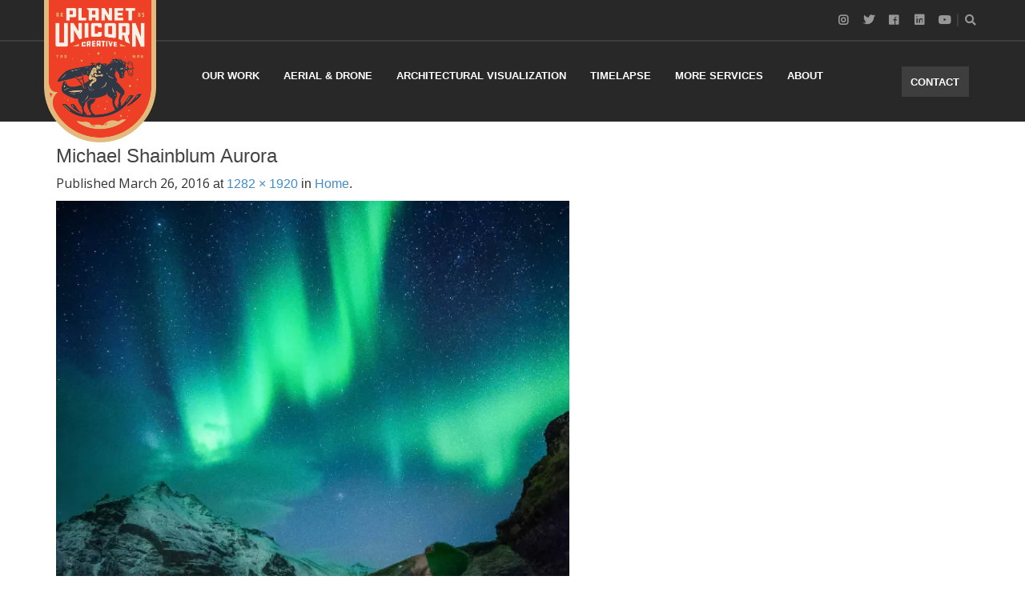

--- FILE ---
content_type: text/html; charset=UTF-8
request_url: https://pegacreative.com/home/michael-shainblum-aurora/
body_size: 15359
content:
<!DOCTYPE html>
<!--[if IE 7]>
<html class="ie ie7" lang="en-US">
<![endif]-->
<!--[if IE 8]>
<html class="ie ie8" lang="en-US">
<![endif]-->
<!--[if !(IE 7) | !(IE 8)  ]><!-->
<html lang="en-US">
<!--<![endif]-->
<head>
<meta charset="UTF-8" />
<meta name="viewport" content="width=device-width, minimum-scale=1.0, initial-scale=1.0">
<title>Michael Shainblum Aurora - Planet Unicorn Creative Studio</title><link rel="preload" as="style" href="https://fonts.googleapis.com/css?family=Lato%3A100%2C100i%2C200%2C200i%2C300%2C300i%2C400%2C400i%2C500%2C500i%2C600%2C600i%2C700%2C700i%2C800%2C800i%2C900%2C900i%7COpen%20Sans%3A100%2C100i%2C200%2C200i%2C300%2C300i%2C400%2C400i%2C500%2C500i%2C600%2C600i%2C700%2C700i%2C800%2C800i%2C900%2C900i%7CIndie%20Flower%3A100%2C100i%2C200%2C200i%2C300%2C300i%2C400%2C400i%2C500%2C500i%2C600%2C600i%2C700%2C700i%2C800%2C800i%2C900%2C900i%7COswald%3A100%2C100i%2C200%2C200i%2C300%2C300i%2C400%2C400i%2C500%2C500i%2C600%2C600i%2C700%2C700i%2C800%2C800i%2C900%2C900i%7COpen%20Sans%3A400%2C400i%2C600%2C600i%2C700%2C700i%7COpen%20Sans%7COswald%3A300&#038;subset=cyrillic%2Ccyrillic-ext%2Clatin-ext&#038;display=swap" /><link rel="stylesheet" href="https://fonts.googleapis.com/css?family=Lato%3A100%2C100i%2C200%2C200i%2C300%2C300i%2C400%2C400i%2C500%2C500i%2C600%2C600i%2C700%2C700i%2C800%2C800i%2C900%2C900i%7COpen%20Sans%3A100%2C100i%2C200%2C200i%2C300%2C300i%2C400%2C400i%2C500%2C500i%2C600%2C600i%2C700%2C700i%2C800%2C800i%2C900%2C900i%7CIndie%20Flower%3A100%2C100i%2C200%2C200i%2C300%2C300i%2C400%2C400i%2C500%2C500i%2C600%2C600i%2C700%2C700i%2C800%2C800i%2C900%2C900i%7COswald%3A100%2C100i%2C200%2C200i%2C300%2C300i%2C400%2C400i%2C500%2C500i%2C600%2C600i%2C700%2C700i%2C800%2C800i%2C900%2C900i%7COpen%20Sans%3A400%2C400i%2C600%2C600i%2C700%2C700i%7COpen%20Sans%7COswald%3A300&#038;subset=cyrillic%2Ccyrillic-ext%2Clatin-ext&#038;display=swap" media="print" onload="this.media='all'" /><noscript><link rel="stylesheet" href="https://fonts.googleapis.com/css?family=Lato%3A100%2C100i%2C200%2C200i%2C300%2C300i%2C400%2C400i%2C500%2C500i%2C600%2C600i%2C700%2C700i%2C800%2C800i%2C900%2C900i%7COpen%20Sans%3A100%2C100i%2C200%2C200i%2C300%2C300i%2C400%2C400i%2C500%2C500i%2C600%2C600i%2C700%2C700i%2C800%2C800i%2C900%2C900i%7CIndie%20Flower%3A100%2C100i%2C200%2C200i%2C300%2C300i%2C400%2C400i%2C500%2C500i%2C600%2C600i%2C700%2C700i%2C800%2C800i%2C900%2C900i%7COswald%3A100%2C100i%2C200%2C200i%2C300%2C300i%2C400%2C400i%2C500%2C500i%2C600%2C600i%2C700%2C700i%2C800%2C800i%2C900%2C900i%7COpen%20Sans%3A400%2C400i%2C600%2C600i%2C700%2C700i%7COpen%20Sans%7COswald%3A300&#038;subset=cyrillic%2Ccyrillic-ext%2Clatin-ext&#038;display=swap" /></noscript>
<link rel="profile" href="https://gmpg.org/xfn/11" />
<link rel="pingback" href="" />
<!--[if lt IE 9]>
<script src="https://pegacreative.com/wp-content/themes/truemag/js/html5.js" type="text/javascript"></script>
<![endif]-->
<!--[if lte IE 9]>
<link rel="stylesheet" type="text/css" href="https://pegacreative.com/wp-content/themes/truemag/css/ie.css" />
<![endif]-->
 
		<meta property="description" content="Creative Storytelling &amp; Aerial Drone Production Studio run by Toby Harriman. Focused on Timelapse, Backplate, Video &amp; Photography. Based in San Francisco &amp; Alaska."/>
		
<meta name='robots' content='index, follow, max-image-preview:large, max-snippet:-1, max-video-preview:-1' />
<script>window._wca = window._wca || [];</script>

	<!-- This site is optimized with the Yoast SEO plugin v20.4 - https://yoast.com/wordpress/plugins/seo/ -->
	<link rel="canonical" href="https://pegacreative.com/home/michael-shainblum-aurora/" />
	<meta property="og:locale" content="en_US" />
	<meta property="og:type" content="article" />
	<meta property="og:title" content="Michael Shainblum Aurora - Planet Unicorn Creative Studio" />
	<meta property="og:url" content="https://pegacreative.com/home/michael-shainblum-aurora/" />
	<meta property="og:site_name" content="Planet Unicorn Creative Studio" />
	<meta property="og:image" content="https://pegacreative.com/home/michael-shainblum-aurora" />
	<meta property="og:image:width" content="1282" />
	<meta property="og:image:height" content="1920" />
	<meta property="og:image:type" content="image/jpeg" />
	<meta name="twitter:card" content="summary_large_image" />
	<script type="application/ld+json" class="yoast-schema-graph">{"@context":"https://schema.org","@graph":[{"@type":"WebPage","@id":"https://pegacreative.com/home/michael-shainblum-aurora/","url":"https://pegacreative.com/home/michael-shainblum-aurora/","name":"Michael Shainblum Aurora - Planet Unicorn Creative Studio","isPartOf":{"@id":"https://pegacreative.com/#website"},"primaryImageOfPage":{"@id":"https://pegacreative.com/home/michael-shainblum-aurora/#primaryimage"},"image":{"@id":"https://pegacreative.com/home/michael-shainblum-aurora/#primaryimage"},"thumbnailUrl":"https://i0.wp.com/pegacreative.com/wp-content/uploads/2015/03/Michael-Shainblum-Aurora.jpg?fit=1282%2C1920&ssl=1","datePublished":"2016-03-26T06:48:32+00:00","dateModified":"2016-03-26T06:48:32+00:00","breadcrumb":{"@id":"https://pegacreative.com/home/michael-shainblum-aurora/#breadcrumb"},"inLanguage":"en-US","potentialAction":[{"@type":"ReadAction","target":["https://pegacreative.com/home/michael-shainblum-aurora/"]}]},{"@type":"ImageObject","inLanguage":"en-US","@id":"https://pegacreative.com/home/michael-shainblum-aurora/#primaryimage","url":"https://i0.wp.com/pegacreative.com/wp-content/uploads/2015/03/Michael-Shainblum-Aurora.jpg?fit=1282%2C1920&ssl=1","contentUrl":"https://i0.wp.com/pegacreative.com/wp-content/uploads/2015/03/Michael-Shainblum-Aurora.jpg?fit=1282%2C1920&ssl=1","width":1282,"height":1920},{"@type":"BreadcrumbList","@id":"https://pegacreative.com/home/michael-shainblum-aurora/#breadcrumb","itemListElement":[{"@type":"ListItem","position":1,"name":"Home","item":"https://pegacreative.com/"},{"@type":"ListItem","position":2,"name":"Home","item":"https://pegacreative.com/"},{"@type":"ListItem","position":3,"name":"Michael Shainblum Aurora"}]},{"@type":"WebSite","@id":"https://pegacreative.com/#website","url":"https://pegacreative.com/","name":"Planet Unicorn Creative Studio","description":"Creative Storytelling &amp; Aerial Drone Production Studio run by Toby Harriman. Focused on Timelapse, Backplate, Video &amp; Photography. Based in San Francisco &amp; Alaska.","publisher":{"@id":"https://pegacreative.com/#organization"},"potentialAction":[{"@type":"SearchAction","target":{"@type":"EntryPoint","urlTemplate":"https://pegacreative.com/?s={search_term_string}"},"query-input":"required name=search_term_string"}],"inLanguage":"en-US"},{"@type":"Organization","@id":"https://pegacreative.com/#organization","name":"Planet Unicorn Creative","url":"https://pegacreative.com/","logo":{"@type":"ImageObject","inLanguage":"en-US","@id":"https://pegacreative.com/#/schema/logo/image/","url":"https://i1.wp.com/pegacreative.com/wp-content/uploads/2017/02/Planet_Unicorn_Creative_Logo_Test_Small_V3.png?fit=205%2C65&ssl=1","contentUrl":"https://i1.wp.com/pegacreative.com/wp-content/uploads/2017/02/Planet_Unicorn_Creative_Logo_Test_Small_V3.png?fit=205%2C65&ssl=1","width":205,"height":65,"caption":"Planet Unicorn Creative"},"image":{"@id":"https://pegacreative.com/#/schema/logo/image/"}}]}</script>
	<!-- / Yoast SEO plugin. -->


<link rel='dns-prefetch' href='//player.vimeo.com' />
<link rel='dns-prefetch' href='//www.youtube.com' />
<link rel='dns-prefetch' href='//stats.wp.com' />
<link rel='dns-prefetch' href='//code.jquery.com' />
<link rel='dns-prefetch' href='//fonts.googleapis.com' />
<link rel='dns-prefetch' href='//v0.wordpress.com' />
<link rel='dns-prefetch' href='//i0.wp.com' />
<link href='https://fonts.gstatic.com' crossorigin rel='preconnect' />
<link rel="alternate" type="application/rss+xml" title="Planet Unicorn Creative Studio &raquo; Feed" href="https://pegacreative.com/feed/" />
		<!-- This site uses the Google Analytics by ExactMetrics plugin v7.14.2 - Using Analytics tracking - https://www.exactmetrics.com/ -->
							<script src="//www.googletagmanager.com/gtag/js?id=UA-156962358-1"  data-cfasync="false" data-wpfc-render="false" type="text/javascript" async></script>
			<script data-cfasync="false" data-wpfc-render="false" type="text/javascript">
				var em_version = '7.14.2';
				var em_track_user = true;
				var em_no_track_reason = '';
				
								var disableStrs = [
															'ga-disable-UA-156962358-1',
									];

				/* Function to detect opted out users */
				function __gtagTrackerIsOptedOut() {
					for (var index = 0; index < disableStrs.length; index++) {
						if (document.cookie.indexOf(disableStrs[index] + '=true') > -1) {
							return true;
						}
					}

					return false;
				}

				/* Disable tracking if the opt-out cookie exists. */
				if (__gtagTrackerIsOptedOut()) {
					for (var index = 0; index < disableStrs.length; index++) {
						window[disableStrs[index]] = true;
					}
				}

				/* Opt-out function */
				function __gtagTrackerOptout() {
					for (var index = 0; index < disableStrs.length; index++) {
						document.cookie = disableStrs[index] + '=true; expires=Thu, 31 Dec 2099 23:59:59 UTC; path=/';
						window[disableStrs[index]] = true;
					}
				}

				if ('undefined' === typeof gaOptout) {
					function gaOptout() {
						__gtagTrackerOptout();
					}
				}
								window.dataLayer = window.dataLayer || [];

				window.ExactMetricsDualTracker = {
					helpers: {},
					trackers: {},
				};
				if (em_track_user) {
					function __gtagDataLayer() {
						dataLayer.push(arguments);
					}

					function __gtagTracker(type, name, parameters) {
						if (!parameters) {
							parameters = {};
						}

						if (parameters.send_to) {
							__gtagDataLayer.apply(null, arguments);
							return;
						}

						if (type === 'event') {
							
														parameters.send_to = exactmetrics_frontend.ua;
							__gtagDataLayer(type, name, parameters);
													} else {
							__gtagDataLayer.apply(null, arguments);
						}
					}

					__gtagTracker('js', new Date());
					__gtagTracker('set', {
						'developer_id.dNDMyYj': true,
											});
															__gtagTracker('config', 'UA-156962358-1', {"forceSSL":"true"} );
										window.gtag = __gtagTracker;										(function () {
						/* https://developers.google.com/analytics/devguides/collection/analyticsjs/ */
						/* ga and __gaTracker compatibility shim. */
						var noopfn = function () {
							return null;
						};
						var newtracker = function () {
							return new Tracker();
						};
						var Tracker = function () {
							return null;
						};
						var p = Tracker.prototype;
						p.get = noopfn;
						p.set = noopfn;
						p.send = function () {
							var args = Array.prototype.slice.call(arguments);
							args.unshift('send');
							__gaTracker.apply(null, args);
						};
						var __gaTracker = function () {
							var len = arguments.length;
							if (len === 0) {
								return;
							}
							var f = arguments[len - 1];
							if (typeof f !== 'object' || f === null || typeof f.hitCallback !== 'function') {
								if ('send' === arguments[0]) {
									var hitConverted, hitObject = false, action;
									if ('event' === arguments[1]) {
										if ('undefined' !== typeof arguments[3]) {
											hitObject = {
												'eventAction': arguments[3],
												'eventCategory': arguments[2],
												'eventLabel': arguments[4],
												'value': arguments[5] ? arguments[5] : 1,
											}
										}
									}
									if ('pageview' === arguments[1]) {
										if ('undefined' !== typeof arguments[2]) {
											hitObject = {
												'eventAction': 'page_view',
												'page_path': arguments[2],
											}
										}
									}
									if (typeof arguments[2] === 'object') {
										hitObject = arguments[2];
									}
									if (typeof arguments[5] === 'object') {
										Object.assign(hitObject, arguments[5]);
									}
									if ('undefined' !== typeof arguments[1].hitType) {
										hitObject = arguments[1];
										if ('pageview' === hitObject.hitType) {
											hitObject.eventAction = 'page_view';
										}
									}
									if (hitObject) {
										action = 'timing' === arguments[1].hitType ? 'timing_complete' : hitObject.eventAction;
										hitConverted = mapArgs(hitObject);
										__gtagTracker('event', action, hitConverted);
									}
								}
								return;
							}

							function mapArgs(args) {
								var arg, hit = {};
								var gaMap = {
									'eventCategory': 'event_category',
									'eventAction': 'event_action',
									'eventLabel': 'event_label',
									'eventValue': 'event_value',
									'nonInteraction': 'non_interaction',
									'timingCategory': 'event_category',
									'timingVar': 'name',
									'timingValue': 'value',
									'timingLabel': 'event_label',
									'page': 'page_path',
									'location': 'page_location',
									'title': 'page_title',
								};
								for (arg in args) {
																		if (!(!args.hasOwnProperty(arg) || !gaMap.hasOwnProperty(arg))) {
										hit[gaMap[arg]] = args[arg];
									} else {
										hit[arg] = args[arg];
									}
								}
								return hit;
							}

							try {
								f.hitCallback();
							} catch (ex) {
							}
						};
						__gaTracker.create = newtracker;
						__gaTracker.getByName = newtracker;
						__gaTracker.getAll = function () {
							return [];
						};
						__gaTracker.remove = noopfn;
						__gaTracker.loaded = true;
						window['__gaTracker'] = __gaTracker;
					})();
									} else {
										console.log("");
					(function () {
						function __gtagTracker() {
							return null;
						}

						window['__gtagTracker'] = __gtagTracker;
						window['gtag'] = __gtagTracker;
					})();
									}
			</script>
				<!-- / Google Analytics by ExactMetrics -->
		<style type="text/css">
img.wp-smiley,
img.emoji {
	display: inline !important;
	border: none !important;
	box-shadow: none !important;
	height: 1em !important;
	width: 1em !important;
	margin: 0 0.07em !important;
	vertical-align: -0.1em !important;
	background: none !important;
	padding: 0 !important;
}
</style>
	<link rel='stylesheet' id='wti_like_post_style-css' href='https://pegacreative.com/wp-content/plugins/wti-like-post/css/wti_like_post.css?ver=1c1000' type='text/css' media='all' />
<link rel='stylesheet' id='zoo-cw-css' href='https://pegacreative.com/wp-content/plugins/clever-swatches/assets/css/clever-swatches-style.css?ver=1c1000' type='text/css' media='all' />
<link rel='stylesheet' id='jquery-ui-tooltip-css' href='//code.jquery.com/ui/1.12.1/themes/smoothness/jquery-ui.css?ver=1c1000' type='text/css' media='all' />
<link rel='stylesheet' id='layerslider-css' href='https://pegacreative.com/wp-content/plugins/LayerSlider/assets/static/layerslider/css/layerslider.css?ver=7.2.5' type='text/css' media='all' />

<link rel='stylesheet' id='wp-block-library-css' href='https://pegacreative.com/wp-includes/css/dist/block-library/style.min.css?ver=1c1000' type='text/css' media='all' />
<style id='wp-block-library-inline-css' type='text/css'>
.has-text-align-justify{text-align:justify;}
</style>
<link rel='stylesheet' id='mediaelement-css' href='https://pegacreative.com/wp-includes/js/mediaelement/mediaelementplayer-legacy.min.css?ver=4.2.17' type='text/css' media='all' />
<link rel='stylesheet' id='wp-mediaelement-css' href='https://pegacreative.com/wp-includes/js/mediaelement/wp-mediaelement.min.css?ver=1c1000' type='text/css' media='all' />
<link rel='stylesheet' id='wc-blocks-vendors-style-css' href='https://pegacreative.com/wp-content/plugins/woocommerce/packages/woocommerce-blocks/build/wc-blocks-vendors-style.css?ver=8.0.0' type='text/css' media='all' />
<link rel='stylesheet' id='wc-blocks-style-css' href='https://pegacreative.com/wp-content/plugins/woocommerce/packages/woocommerce-blocks/build/wc-blocks-style.css?ver=8.0.0' type='text/css' media='all' />
<link rel='stylesheet' id='classic-theme-styles-css' href='https://pegacreative.com/wp-includes/css/classic-themes.min.css?ver=1c1000' type='text/css' media='all' />
<style id='global-styles-inline-css' type='text/css'>
body{--wp--preset--color--black: #000000;--wp--preset--color--cyan-bluish-gray: #abb8c3;--wp--preset--color--white: #ffffff;--wp--preset--color--pale-pink: #f78da7;--wp--preset--color--vivid-red: #cf2e2e;--wp--preset--color--luminous-vivid-orange: #ff6900;--wp--preset--color--luminous-vivid-amber: #fcb900;--wp--preset--color--light-green-cyan: #7bdcb5;--wp--preset--color--vivid-green-cyan: #00d084;--wp--preset--color--pale-cyan-blue: #8ed1fc;--wp--preset--color--vivid-cyan-blue: #0693e3;--wp--preset--color--vivid-purple: #9b51e0;--wp--preset--gradient--vivid-cyan-blue-to-vivid-purple: linear-gradient(135deg,rgba(6,147,227,1) 0%,rgb(155,81,224) 100%);--wp--preset--gradient--light-green-cyan-to-vivid-green-cyan: linear-gradient(135deg,rgb(122,220,180) 0%,rgb(0,208,130) 100%);--wp--preset--gradient--luminous-vivid-amber-to-luminous-vivid-orange: linear-gradient(135deg,rgba(252,185,0,1) 0%,rgba(255,105,0,1) 100%);--wp--preset--gradient--luminous-vivid-orange-to-vivid-red: linear-gradient(135deg,rgba(255,105,0,1) 0%,rgb(207,46,46) 100%);--wp--preset--gradient--very-light-gray-to-cyan-bluish-gray: linear-gradient(135deg,rgb(238,238,238) 0%,rgb(169,184,195) 100%);--wp--preset--gradient--cool-to-warm-spectrum: linear-gradient(135deg,rgb(74,234,220) 0%,rgb(151,120,209) 20%,rgb(207,42,186) 40%,rgb(238,44,130) 60%,rgb(251,105,98) 80%,rgb(254,248,76) 100%);--wp--preset--gradient--blush-light-purple: linear-gradient(135deg,rgb(255,206,236) 0%,rgb(152,150,240) 100%);--wp--preset--gradient--blush-bordeaux: linear-gradient(135deg,rgb(254,205,165) 0%,rgb(254,45,45) 50%,rgb(107,0,62) 100%);--wp--preset--gradient--luminous-dusk: linear-gradient(135deg,rgb(255,203,112) 0%,rgb(199,81,192) 50%,rgb(65,88,208) 100%);--wp--preset--gradient--pale-ocean: linear-gradient(135deg,rgb(255,245,203) 0%,rgb(182,227,212) 50%,rgb(51,167,181) 100%);--wp--preset--gradient--electric-grass: linear-gradient(135deg,rgb(202,248,128) 0%,rgb(113,206,126) 100%);--wp--preset--gradient--midnight: linear-gradient(135deg,rgb(2,3,129) 0%,rgb(40,116,252) 100%);--wp--preset--duotone--dark-grayscale: url('#wp-duotone-dark-grayscale');--wp--preset--duotone--grayscale: url('#wp-duotone-grayscale');--wp--preset--duotone--purple-yellow: url('#wp-duotone-purple-yellow');--wp--preset--duotone--blue-red: url('#wp-duotone-blue-red');--wp--preset--duotone--midnight: url('#wp-duotone-midnight');--wp--preset--duotone--magenta-yellow: url('#wp-duotone-magenta-yellow');--wp--preset--duotone--purple-green: url('#wp-duotone-purple-green');--wp--preset--duotone--blue-orange: url('#wp-duotone-blue-orange');--wp--preset--font-size--small: 13px;--wp--preset--font-size--medium: 20px;--wp--preset--font-size--large: 36px;--wp--preset--font-size--x-large: 42px;--wp--preset--spacing--20: 0.44rem;--wp--preset--spacing--30: 0.67rem;--wp--preset--spacing--40: 1rem;--wp--preset--spacing--50: 1.5rem;--wp--preset--spacing--60: 2.25rem;--wp--preset--spacing--70: 3.38rem;--wp--preset--spacing--80: 5.06rem;--wp--preset--shadow--natural: 6px 6px 9px rgba(0, 0, 0, 0.2);--wp--preset--shadow--deep: 12px 12px 50px rgba(0, 0, 0, 0.4);--wp--preset--shadow--sharp: 6px 6px 0px rgba(0, 0, 0, 0.2);--wp--preset--shadow--outlined: 6px 6px 0px -3px rgba(255, 255, 255, 1), 6px 6px rgba(0, 0, 0, 1);--wp--preset--shadow--crisp: 6px 6px 0px rgba(0, 0, 0, 1);}:where(.is-layout-flex){gap: 0.5em;}body .is-layout-flow > .alignleft{float: left;margin-inline-start: 0;margin-inline-end: 2em;}body .is-layout-flow > .alignright{float: right;margin-inline-start: 2em;margin-inline-end: 0;}body .is-layout-flow > .aligncenter{margin-left: auto !important;margin-right: auto !important;}body .is-layout-constrained > .alignleft{float: left;margin-inline-start: 0;margin-inline-end: 2em;}body .is-layout-constrained > .alignright{float: right;margin-inline-start: 2em;margin-inline-end: 0;}body .is-layout-constrained > .aligncenter{margin-left: auto !important;margin-right: auto !important;}body .is-layout-constrained > :where(:not(.alignleft):not(.alignright):not(.alignfull)){max-width: var(--wp--style--global--content-size);margin-left: auto !important;margin-right: auto !important;}body .is-layout-constrained > .alignwide{max-width: var(--wp--style--global--wide-size);}body .is-layout-flex{display: flex;}body .is-layout-flex{flex-wrap: wrap;align-items: center;}body .is-layout-flex > *{margin: 0;}:where(.wp-block-columns.is-layout-flex){gap: 2em;}.has-black-color{color: var(--wp--preset--color--black) !important;}.has-cyan-bluish-gray-color{color: var(--wp--preset--color--cyan-bluish-gray) !important;}.has-white-color{color: var(--wp--preset--color--white) !important;}.has-pale-pink-color{color: var(--wp--preset--color--pale-pink) !important;}.has-vivid-red-color{color: var(--wp--preset--color--vivid-red) !important;}.has-luminous-vivid-orange-color{color: var(--wp--preset--color--luminous-vivid-orange) !important;}.has-luminous-vivid-amber-color{color: var(--wp--preset--color--luminous-vivid-amber) !important;}.has-light-green-cyan-color{color: var(--wp--preset--color--light-green-cyan) !important;}.has-vivid-green-cyan-color{color: var(--wp--preset--color--vivid-green-cyan) !important;}.has-pale-cyan-blue-color{color: var(--wp--preset--color--pale-cyan-blue) !important;}.has-vivid-cyan-blue-color{color: var(--wp--preset--color--vivid-cyan-blue) !important;}.has-vivid-purple-color{color: var(--wp--preset--color--vivid-purple) !important;}.has-black-background-color{background-color: var(--wp--preset--color--black) !important;}.has-cyan-bluish-gray-background-color{background-color: var(--wp--preset--color--cyan-bluish-gray) !important;}.has-white-background-color{background-color: var(--wp--preset--color--white) !important;}.has-pale-pink-background-color{background-color: var(--wp--preset--color--pale-pink) !important;}.has-vivid-red-background-color{background-color: var(--wp--preset--color--vivid-red) !important;}.has-luminous-vivid-orange-background-color{background-color: var(--wp--preset--color--luminous-vivid-orange) !important;}.has-luminous-vivid-amber-background-color{background-color: var(--wp--preset--color--luminous-vivid-amber) !important;}.has-light-green-cyan-background-color{background-color: var(--wp--preset--color--light-green-cyan) !important;}.has-vivid-green-cyan-background-color{background-color: var(--wp--preset--color--vivid-green-cyan) !important;}.has-pale-cyan-blue-background-color{background-color: var(--wp--preset--color--pale-cyan-blue) !important;}.has-vivid-cyan-blue-background-color{background-color: var(--wp--preset--color--vivid-cyan-blue) !important;}.has-vivid-purple-background-color{background-color: var(--wp--preset--color--vivid-purple) !important;}.has-black-border-color{border-color: var(--wp--preset--color--black) !important;}.has-cyan-bluish-gray-border-color{border-color: var(--wp--preset--color--cyan-bluish-gray) !important;}.has-white-border-color{border-color: var(--wp--preset--color--white) !important;}.has-pale-pink-border-color{border-color: var(--wp--preset--color--pale-pink) !important;}.has-vivid-red-border-color{border-color: var(--wp--preset--color--vivid-red) !important;}.has-luminous-vivid-orange-border-color{border-color: var(--wp--preset--color--luminous-vivid-orange) !important;}.has-luminous-vivid-amber-border-color{border-color: var(--wp--preset--color--luminous-vivid-amber) !important;}.has-light-green-cyan-border-color{border-color: var(--wp--preset--color--light-green-cyan) !important;}.has-vivid-green-cyan-border-color{border-color: var(--wp--preset--color--vivid-green-cyan) !important;}.has-pale-cyan-blue-border-color{border-color: var(--wp--preset--color--pale-cyan-blue) !important;}.has-vivid-cyan-blue-border-color{border-color: var(--wp--preset--color--vivid-cyan-blue) !important;}.has-vivid-purple-border-color{border-color: var(--wp--preset--color--vivid-purple) !important;}.has-vivid-cyan-blue-to-vivid-purple-gradient-background{background: var(--wp--preset--gradient--vivid-cyan-blue-to-vivid-purple) !important;}.has-light-green-cyan-to-vivid-green-cyan-gradient-background{background: var(--wp--preset--gradient--light-green-cyan-to-vivid-green-cyan) !important;}.has-luminous-vivid-amber-to-luminous-vivid-orange-gradient-background{background: var(--wp--preset--gradient--luminous-vivid-amber-to-luminous-vivid-orange) !important;}.has-luminous-vivid-orange-to-vivid-red-gradient-background{background: var(--wp--preset--gradient--luminous-vivid-orange-to-vivid-red) !important;}.has-very-light-gray-to-cyan-bluish-gray-gradient-background{background: var(--wp--preset--gradient--very-light-gray-to-cyan-bluish-gray) !important;}.has-cool-to-warm-spectrum-gradient-background{background: var(--wp--preset--gradient--cool-to-warm-spectrum) !important;}.has-blush-light-purple-gradient-background{background: var(--wp--preset--gradient--blush-light-purple) !important;}.has-blush-bordeaux-gradient-background{background: var(--wp--preset--gradient--blush-bordeaux) !important;}.has-luminous-dusk-gradient-background{background: var(--wp--preset--gradient--luminous-dusk) !important;}.has-pale-ocean-gradient-background{background: var(--wp--preset--gradient--pale-ocean) !important;}.has-electric-grass-gradient-background{background: var(--wp--preset--gradient--electric-grass) !important;}.has-midnight-gradient-background{background: var(--wp--preset--gradient--midnight) !important;}.has-small-font-size{font-size: var(--wp--preset--font-size--small) !important;}.has-medium-font-size{font-size: var(--wp--preset--font-size--medium) !important;}.has-large-font-size{font-size: var(--wp--preset--font-size--large) !important;}.has-x-large-font-size{font-size: var(--wp--preset--font-size--x-large) !important;}
.wp-block-navigation a:where(:not(.wp-element-button)){color: inherit;}
:where(.wp-block-columns.is-layout-flex){gap: 2em;}
.wp-block-pullquote{font-size: 1.5em;line-height: 1.6;}
</style>
<link rel='stylesheet' id='contact-form-7-css' href='https://pegacreative.com/wp-content/plugins/contact-form-7/includes/css/styles.css?ver=5.7.5.1' type='text/css' media='all' />

<link rel='stylesheet' id='ingallery-icon-font-css' href='https://pegacreative.com/wp-content/plugins/ingallery/assets/css/ingfont.css?ver=1.13' type='text/css' media='all' />
<link rel='stylesheet' id='ingallery-frontend-styles-css' href='https://pegacreative.com/wp-content/plugins/ingallery/assets/css/frontend.css?ver=1.13' type='text/css' media='all' />
<link rel='stylesheet' id='ingallery-slick-styles-css' href='https://pegacreative.com/wp-content/plugins/ingallery/assets/slick/slick.css?ver=1.13' type='text/css' media='all' />
<link rel='stylesheet' id='truemag-rating-css' href='https://pegacreative.com/wp-content/plugins/truemag-rating/style.css?ver=1c1000' type='text/css' media='all' />
<link rel='stylesheet' id='font-awesome-2-css' href='https://pegacreative.com/wp-content/plugins/truemag-rating/font-awesome/css/font-awesome.min.css?ver=1c1000' type='text/css' media='all' />
<link rel='stylesheet' id='vidbgpro-frontend-style-css' href='https://pegacreative.com/wp-content/plugins/video-background-pro/dist/videobackgroundpro.css?ver=4.0.3' type='text/css' media='all' />
<link rel='stylesheet' id='woocommerce-layout-css' href='https://pegacreative.com/wp-content/plugins/woocommerce/assets/css/woocommerce-layout.css?ver=377d22' type='text/css' media='all' />
<style id='woocommerce-layout-inline-css' type='text/css'>

	.infinite-scroll .woocommerce-pagination {
		display: none;
	}
</style>
<link rel='stylesheet' id='woocommerce-smallscreen-css' href='https://pegacreative.com/wp-content/plugins/woocommerce/assets/css/woocommerce-smallscreen.css?ver=377d22' type='text/css' media='only screen and (max-width: 768px)' />
<link rel='stylesheet' id='woocommerce-general-css' href='https://pegacreative.com/wp-content/plugins/woocommerce/assets/css/woocommerce.css?ver=377d22' type='text/css' media='all' />
<style id='woocommerce-inline-inline-css' type='text/css'>
.woocommerce form .form-row .required { visibility: visible; }
</style>
<link rel='stylesheet' id='wp-pagenavi-css' href='https://pegacreative.com/wp-content/plugins/wp-pagenavi/pagenavi-css.css?ver=2.70' type='text/css' media='all' />
<link rel='stylesheet' id='parent-style-css' href='https://pegacreative.com/wp-content/themes/truemag/style.css?ver=1c1000' type='text/css' media='all' />
<link rel='stylesheet' id='videojs-cactus-css' href='https://pegacreative.com/wp-content/themes/truemag/js/videojs/video-js.min.css?ver=1c1000' type='text/css' media='all' />

<link rel='stylesheet' id='colorbox-css' href='https://pegacreative.com/wp-content/themes/truemag/js/colorbox/colorbox.css?ver=1c1000' type='text/css' media='all' />
<link rel='stylesheet' id='bootstrap-css' href='https://pegacreative.com/wp-content/themes/truemag/css/bootstrap.min.css?ver=1c1000' type='text/css' media='all' />
<link rel='stylesheet' id='tooltipster-css' href='https://pegacreative.com/wp-content/themes/truemag/css/tooltipster.css?ver=1c1000' type='text/css' media='all' />
<link rel='stylesheet' id='fontastic-entypo-css' href='https://pegacreative.com/wp-content/themes/truemag/fonts/fontastic-entypo.css?ver=1c1000' type='text/css' media='all' />

<link rel='stylesheet' id='style-css' href='https://pegacreative.com/wp-content/themes/truemag-child/style.css?ver=1c1000' type='text/css' media='all' />
<link rel='stylesheet' id='flat-style-css' href='https://pegacreative.com/wp-content/themes/truemag/css/flat-style.css?ver=1c1000' type='text/css' media='all' />
<link rel='stylesheet' id='custom-css-css' href='https://pegacreative.com/wp-content/cache/busting/1/wp-content/themes/truemag/css/custom.css.css' type='text/css' media='all' />
<link rel='stylesheet' id='truemag-icon-blg-css' href='https://pegacreative.com/wp-content/themes/truemag/css/justVectorFont/stylesheets/justVector.css?ver=1c1000' type='text/css' media='all' />
<link rel='stylesheet' id='malihu-scroll-css-css' href='https://pegacreative.com/wp-content/themes/truemag/js/malihu-scroll/jquery.mCustomScrollbar.min.css?ver=1c1000' type='text/css' media='all' />
<link rel='stylesheet' id='mashmenu-css-css' href='https://pegacreative.com/wp-content/themes/truemag/inc/megamenu/css/mashmenu.css?ver=1c1000' type='text/css' media='all' />
<link rel='stylesheet' id='prdctfltr-css' href='https://pegacreative.com/wp-content/plugins/prdctfltr/lib/css/prdctfltr.min.css?ver=6.4.5' type='text/css' media='all' />
<link rel='stylesheet' id='PI_stt_front-css' href='https://pegacreative.com/wp-content/plugins/simple-twitter-tweets/css/stt.min.css?ver=1c1000' type='text/css' media='all' />
<style id='jetpack_facebook_likebox-inline-css' type='text/css'>
.widget_facebook_likebox {
	overflow: hidden;
}

</style>
<link rel='stylesheet' id='mpc-massive-style-css' href='https://pegacreative.com/wp-content/plugins/mpc-massive/assets/css/mpc-styles.css?ver=2.4.8' type='text/css' media='all' />
<link rel='stylesheet' id='the-grid-css' href='https://pegacreative.com/wp-content/plugins/the-grid/frontend/assets/css/the-grid.min.css?ver=2.7.9.1' type='text/css' media='all' />
<style id='the-grid-inline-css' type='text/css'>
.tolb-holder{background:rgba(0,0,0,0.8)}.tolb-holder .tolb-close,.tolb-holder .tolb-title,.tolb-holder .tolb-counter,.tolb-holder .tolb-next i,.tolb-holder .tolb-prev i{color:#ffffff}.tolb-holder .tolb-load{border-color:rgba(255,255,255,0.2);border-left:3px solid #ffffff}
.to-heart-icon,.to-heart-icon svg,.to-post-like,.to-post-like .to-like-count{position:relative;display:inline-block}.to-post-like{width:auto;cursor:pointer;font-weight:400}.to-heart-icon{float:left;margin:0 4px 0 0}.to-heart-icon svg{overflow:visible;width:15px;height:14px}.to-heart-icon g{-webkit-transform:scale(1);transform:scale(1)}.to-heart-icon path{-webkit-transform:scale(1);transform:scale(1);transition:fill .4s ease,stroke .4s ease}.no-liked .to-heart-icon path{fill:#999;stroke:#999}.empty-heart .to-heart-icon path{fill:transparent!important;stroke:#999}.liked .to-heart-icon path,.to-heart-icon svg:hover path{fill:#ff6863!important;stroke:#ff6863!important}@keyframes heartBeat{0%{transform:scale(1)}20%{transform:scale(.8)}30%{transform:scale(.95)}45%{transform:scale(.75)}50%{transform:scale(.85)}100%{transform:scale(.9)}}@-webkit-keyframes heartBeat{0%,100%,50%{-webkit-transform:scale(1)}20%{-webkit-transform:scale(.8)}30%{-webkit-transform:scale(.95)}45%{-webkit-transform:scale(.75)}}.heart-pulse g{-webkit-animation-name:heartBeat;animation-name:heartBeat;-webkit-animation-duration:1s;animation-duration:1s;-webkit-animation-iteration-count:infinite;animation-iteration-count:infinite;-webkit-transform-origin:50% 50%;transform-origin:50% 50%}.to-post-like a{color:inherit!important;fill:inherit!important;stroke:inherit!important}
</style>
<link rel='stylesheet' id='jetpack_css-css' href='https://pegacreative.com/wp-content/plugins/jetpack/css/jetpack.css?ver=12.0.2' type='text/css' media='all' />
<script type='text/javascript' src='https://pegacreative.com/wp-includes/js/jquery/jquery.min.js?ver=3.6.4' id='jquery-core-js'></script>
<script type='text/javascript' src='https://pegacreative.com/wp-includes/js/jquery/jquery-migrate.min.js?ver=3.4.0' id='jquery-migrate-js'></script>
<script type='text/javascript' id='wti_like_post_script-js-extra'>
/* <![CDATA[ */
var wtilp = {"ajax_url":"https:\/\/pegacreative.com\/wp-admin\/admin-ajax.php"};
/* ]]> */
</script>
<script type='text/javascript' src='https://pegacreative.com/wp-content/plugins/wti-like-post/js/wti_like_post.js?ver=1c1000' id='wti_like_post_script-js'></script>
<script type='text/javascript' src='https://pegacreative.com/wp-content/plugins/google-analytics-dashboard-for-wp/assets/js/frontend-gtag.min.js?ver=7.14.2' id='exactmetrics-frontend-script-js'></script>
<script data-cfasync="false" data-wpfc-render="false" type="text/javascript" id='exactmetrics-frontend-script-js-extra'>/* <![CDATA[ */
var exactmetrics_frontend = {"js_events_tracking":"true","download_extensions":"zip,mp3,mpeg,pdf,docx,pptx,xlsx,rar","inbound_paths":"[{\"path\":\"\\\/go\\\/\",\"label\":\"affiliate\"},{\"path\":\"\\\/recommend\\\/\",\"label\":\"affiliate\"}]","home_url":"https:\/\/pegacreative.com","hash_tracking":"false","ua":"UA-156962358-1","v4_id":""};/* ]]> */
</script>
<script type='text/javascript' src='https://pegacreative.com/wp-content/plugins/ingallery/assets/js/jquery.form.min.js?ver=1.13' id='jq-form-js'></script>
<script type='text/javascript' src='https://pegacreative.com/wp-content/plugins/ingallery/assets/slick/slick.js?ver=1.13' id='ingallery-slick-js'></script>
<script type='text/javascript' id='ingallery-plugin-js-extra'>
/* <![CDATA[ */
var ingallery_ajax_object = {"ajax_url":"https:\/\/pegacreative.com\/wp-admin\/admin-ajax.php","lang":{"error_title":"Unfortunately, an error occurred","system_error":"Sytem error. Please refresh the page and try again"}};
/* ]]> */
</script>
<script type='text/javascript' src='https://pegacreative.com/wp-content/plugins/ingallery/assets/js/jq-ingallery.js?ver=1.13' id='ingallery-plugin-js'></script>
<script type='text/javascript' src='https://player.vimeo.com/api/player.js?ver=1c1000' id='vidbgpro-vimeo-js'></script>
<script type='text/javascript' src='https://www.youtube.com/iframe_api?ver=1c1000' id='vidbgpro-youtube-js'></script>
<script type='text/javascript' src='https://pegacreative.com/wp-content/plugins/woocommerce/assets/js/jquery-blockui/jquery.blockUI.min.js?ver=2.7.0-wc.6.8.0' id='jquery-blockui-js'></script>
<script type='text/javascript' id='wc-add-to-cart-js-extra'>
/* <![CDATA[ */
var wc_add_to_cart_params = {"ajax_url":"\/wp-admin\/admin-ajax.php","wc_ajax_url":"\/?wc-ajax=%%endpoint%%","i18n_view_cart":"View cart","cart_url":"https:\/\/pegacreative.com\/cart\/","is_cart":"","cart_redirect_after_add":"no"};
/* ]]> */
</script>
<script type='text/javascript' src='https://pegacreative.com/wp-content/plugins/woocommerce/assets/js/frontend/add-to-cart.min.js?ver=377d22' id='wc-add-to-cart-js'></script>
<script type='text/javascript' src='https://pegacreative.com/wp-content/plugins/js_composer/assets/js/vendors/woocommerce-add-to-cart.js?ver=6.10.0' id='vc_woocommerce-add-to-cart-js-js'></script>
<script defer type='text/javascript' src='https://stats.wp.com/s-202604.js' id='woocommerce-analytics-js'></script>
<script type='text/javascript' src='https://pegacreative.com/wp-content/themes/truemag/js/videojs/video.js?ver=1c1000' id='videojs-cactus-js'></script>
<meta name="generator" content="Powered by LayerSlider 7.2.5 - Multi-Purpose, Responsive, Parallax, Mobile-Friendly Slider Plugin for WordPress." />
<!-- LayerSlider updates and docs at: https://layerslider.com -->
<link rel="https://api.w.org/" href="https://pegacreative.com/wp-json/" /><link rel="alternate" type="application/json" href="https://pegacreative.com/wp-json/wp/v2/media/50627" /><link rel="wlwmanifest" type="application/wlwmanifest+xml" href="https://pegacreative.com/wp-includes/wlwmanifest.xml" />

<link rel='shortlink' href='https://pegacreative.com/?p=50627' />
<link rel="alternate" type="application/json+oembed" href="https://pegacreative.com/wp-json/oembed/1.0/embed?url=https%3A%2F%2Fpegacreative.com%2Fhome%2Fmichael-shainblum-aurora%2F" />
<link rel="alternate" type="text/xml+oembed" href="https://pegacreative.com/wp-json/oembed/1.0/embed?url=https%3A%2F%2Fpegacreative.com%2Fhome%2Fmichael-shainblum-aurora%2F&#038;format=xml" />
	<noscript><style>.woocommerce-product-gallery{ opacity: 1 !important; }</style></noscript>
	<meta name="generator" content="Powered by WPBakery Page Builder - drag and drop page builder for WordPress."/>
<link rel="icon" href="https://i0.wp.com/pegacreative.com/wp-content/uploads/2017/02/Planet-Unicorn-Stamp.png?fit=32%2C32&#038;ssl=1" sizes="32x32" />
<link rel="icon" href="https://i0.wp.com/pegacreative.com/wp-content/uploads/2017/02/Planet-Unicorn-Stamp.png?fit=192%2C192&#038;ssl=1" sizes="192x192" />
<link rel="apple-touch-icon" href="https://i0.wp.com/pegacreative.com/wp-content/uploads/2017/02/Planet-Unicorn-Stamp.png?fit=180%2C180&#038;ssl=1" />
<meta name="msapplication-TileImage" content="https://i0.wp.com/pegacreative.com/wp-content/uploads/2017/02/Planet-Unicorn-Stamp.png?fit=270%2C270&#038;ssl=1" />
<meta name="generator" content="WooCommerce Product Filter - All in One WooCommerce Filter"/><!-- custom css -->
				<style type="text/css">h1{font-size:30px; }
h2{font-size:22px; }
h3,.cactus-widget-posts .widget-posts-title{font-size:17.5px; }
body,
.cactus-listing-config .load-more {font-size: 16px; }
.main-menu .nav > li > a {; }
#top-nav .navbar {
	min-height:100px;
}
#top-nav .navbar-header{
	height:100px;
    line-height:100px;
}
#top-nav .main-menu .menu-item-depth-0 > a,
#top-nav .main-menu .menu-item.level0 > a,
.main-menu .nav > li > a.account_cr {
	line-height:70px;
}
#top-nav .main-menu .navbar-nav.user_submit li a.submit-video{ line-height:78px;}
#top-nav .main-menu .navbar-nav.nav-search-box li{ line-height:90px;}
#top-nav.layout-3 .main-menu .navbar-nav.user_submit li a.submit-video{ line-height:58px;}
#top-nav.layout-3 .main-menu .navbar-nav.nav-search-box li{ line-height:70px;}
/*.layout-3 .nav-search-box{
	padding-top:30px;
}
.layout-3 .main-menu .nav > li > a.submit-video{
	padding-top:32.5px;
}*/
#headline.is-fixed-nav,
#headline.is-fixed-nav.layout-3{
	margin-top:100px;
}
    { height: 100px; line-height: 100px; }</style>
			<!-- end custom css --><style type="text/css" id="wp-custom-css">/*
You can add your own CSS here.

Click the help icon above to learn more.
*/

/*#ingallery-51978 .ingallery-items{
margin-left:-1px!important;margin-right:-1px!important;	
}*/

.page #content {
	margin: 0;	
}

.page .blog-heading {
	display: none;	
}
.logo img {
	max-width: 45%;	
}
.social-links .social-icon:not(.search-toggle) .fa {
	    font-family: 'Font Awesome 5 Brands'!important;
}</style><noscript><style> .wpb_animate_when_almost_visible { opacity: 1; }</style></noscript></head>

<body class="attachment attachment-template-default attachmentid-50627 attachment-jpeg theme-truemag woocommerce-no-js full-width custom-background-empty single-author zoo-cw-page wpb-js-composer js-comp-ver-6.10.0 vc_responsive">
<a name="top" style="height:0; position:absolute; top:0;" id="top-anchor"></a>
<div id="body-wrap">
<div id="wrap">
    <header class="dark-div">
	    <div class="topnav-dark network-bar">
		    <div class="container">
			    <ul class="networksites">
			    			    </ul>
		    </div>
	    </div>
    						
				<div id="headline" class="topnav-dark ">
            <div class="container">
                <div class="row" style="position:relative;">
	                
					                    <a class="logo" href="https://pegacreative.com" title="Michael Shainblum Aurora - Planet Unicorn Creative Studio"><img src="https://pegacreative.com/wp-content/uploads/2017/02/Planet-Unicorn-Creative-Nav-Badge.png" alt="Michael Shainblum Aurora - Planet Unicorn Creative Studio"/></a>
						                
                	                    <div class="headline-content col-md-12 hidden-xs text-center">
                    	<style type="text/css" scoped="scoped">#head777473143 .scroll-text ul{ padding-left:0}</style>
				<div class="headline"  id="head777473143" >
				<div class="row-fluid">
					<div class="htitle">
					<span class="hicon"><i class="fa "></i></span>
					<div id="tm-777473143"  class="scroll-text" >
						<ul>
						
	
						
						</ul>
						</div>
					</div>
				</div>
			</div>
	                                            </div>
                                        <div class="social-links">
                    	<div class="pull-right">
                                                
                        
                        
                                                			<a class="social-icon maincolor1 bordercolor1hover bgcolor1hover" href="https://www.instagram.com/PEGACreative" ><i class="fa fa-instagram"></i></a>
                                                			<a class="social-icon maincolor1 bordercolor1hover bgcolor1hover" href="https://twitter.com/PEGACreative" ><i class="fa fa-twitter"></i></a>
                                                			<a class="social-icon maincolor1 bordercolor1hover bgcolor1hover" href="https://www.facebook.com/PlanetUnicornCreative" ><i class="fa fa-facebook"></i></a>
                                                			<a class="social-icon maincolor1 bordercolor1hover bgcolor1hover" href="https://www.linkedin.com/company/pegacreative" ><i class="fa fa-linkedin"></i></a>
                                                			<a class="social-icon maincolor1 bordercolor1hover bgcolor1hover" href="https://www.youtube.com/channel/UCExyU2R9Vg1Iz-wsezNQgYw" ><i class="fa fa-youtube"></i></a>
                                                                        <a class="search-toggle social-icon maincolor1 bordercolor1hover bgcolor1hover" href="#"><i class="fa fa-search"></i></a>
                        <div class="headline-search">
							                                <form class="dark-form" action="https://pegacreative.com">
                                    <div class="input-group">
                                        <input type="text" name="s" class="form-control" placeholder="Search...">
                                        <span class="input-group-btn">
                                            <button class="btn btn-default maincolor1 maincolor1hover" type="submit"><i class="fa fa-search"></i></button>
                                        </span>
                                    </div>
                                </form>
                                                    </div><!--/heading-search-->
                                                </div>

                    </div>
                </div><!--/row-->
				
				            </div><!--/container-->			
        </div><!--/headline-->
		
        <div id="top-nav" class="topnav-dark ">
			<nav class="navbar navbar-inverse navbar-static-top" role="navigation">
				<div class="container">
					<!-- Brand and toggle get grouped for better mobile display -->
					<div class="navbar-header">
						<button type="button" class="navbar-toggle" data-toggle="collapse" data-target=".navbar-collapse">
						  <span class="sr-only">Toggle navigation</span>
						  <i class="fa fa-reorder fa-bars fa-lg"></i>
						</button>
					</div>
					<!-- Collect the nav links, forms, and other content for toggling -->
					<div class="main-menu collapse navbar-collapse">
						<!--<form class="navbar-form navbar-right search-form" role="search">
							<label class="" for="s">Search for:</label>
							<input type="text" placeholder="SEARCH" name="s" id="s" class="form-control">
							<input type="submit" id="searchsubmit" value="Search">
						</form>-->
                                                                        						<ul class="nav navbar-nav nav-ul-menu nav-pu hidden-xs">
						<li id="nav-menu-item-53423" class="main-menu-item menu-item-depth-0 menu-item menu-item-type-post_type menu-item-object-page"><a href="https://pegacreative.com/work/" class="menu-link  main-menu-link">Our Work </a></li>
<li id="nav-menu-item-53992" class="main-menu-item menu-item-depth-0 menu-item menu-item-type-post_type menu-item-object-page"><a href="https://pegacreative.com/san-francisco-aerial-drone-production/" class="menu-link  main-menu-link">Aerial &#038; Drone </a></li>
<li id="nav-menu-item-54241" class="main-menu-item menu-item-depth-0 menu-item menu-item-type-post_type menu-item-object-page"><a href="https://pegacreative.com/architectural-rendering-visualization/" class="menu-link  main-menu-link">Architectural Visualization </a></li>
<li id="nav-menu-item-53517" class="main-menu-item menu-item-depth-0 menu-item menu-item-type-post_type menu-item-object-page"><a href="https://pegacreative.com/creative-timelapse-production/" class="menu-link  main-menu-link">Timelapse </a></li>
<li id="nav-menu-item-52655" class="main-menu-item menu-item-depth-0 menu-item menu-item-type-post_type menu-item-object-page"><a href="https://pegacreative.com/services/" class="menu-link  main-menu-link">More Services </a></li>
<li id="nav-menu-item-50523" class="main-menu-item menu-item-depth-0 menu-item menu-item-type-post_type menu-item-object-page"><a href="https://pegacreative.com/about/" class="menu-link  main-menu-link">About </a></li>
<li id="nav-menu-item-50524" class="main-menu-item menu-item-depth-0 menu-item menu-item-type-post_type menu-item-object-page"><a href="https://pegacreative.com/contact/" class="menu-link  main-menu-link">Contact </a></li>
						</ul>
                                                    <!--mobile-->
                            <ul class="nav navbar-nav navbar-right visible-xs classic-dropdown">
                            <li id="menu-item-53423" class="menu-item menu-item-type-post_type menu-item-object-page menu-item-53423"><a href="https://pegacreative.com/work/">Our Work</a></li>
<li id="menu-item-53992" class="menu-item menu-item-type-post_type menu-item-object-page menu-item-53992"><a href="https://pegacreative.com/san-francisco-aerial-drone-production/">Aerial &#038; Drone</a></li>
<li id="menu-item-54241" class="menu-item menu-item-type-post_type menu-item-object-page menu-item-54241"><a href="https://pegacreative.com/architectural-rendering-visualization/">Architectural Visualization</a></li>
<li id="menu-item-53517" class="menu-item menu-item-type-post_type menu-item-object-page menu-item-53517"><a href="https://pegacreative.com/creative-timelapse-production/">Timelapse</a></li>
<li id="menu-item-52655" class="menu-item menu-item-type-post_type menu-item-object-page menu-item-52655"><a href="https://pegacreative.com/services/">More Services</a></li>
<li id="menu-item-50523" class="menu-item menu-item-type-post_type menu-item-object-page menu-item-50523"><a href="https://pegacreative.com/about/">About</a></li>
<li id="menu-item-50524" class="menu-item menu-item-type-post_type menu-item-object-page menu-item-50524"><a href="https://pegacreative.com/contact/">Contact</a></li>
                                                        </ul>
                        					</div><!-- /.navbar-collapse -->
				</div>
			</nav>
		</div><!-- #top-nav -->

                

    </header>    <div id="body">
        <div class="container">
            <div class="row">
  				<div id="content" class="col-md-12" role="main">
                	                    <article id="post-50627" class="image-attachment post-50627 attachment type-attachment status-inherit hentry">
                        <header class="entry-header">
                            <h1 class="light-title">Michael Shainblum Aurora</h1>
                            <footer class="entry-meta">
                                <span class="meta-prep meta-prep-entry-date">Published </span> <span class="entry-date"><time class="entry-date" datetime="2016-03-26T06:48:32-08:00">March 26, 2016</time></span> at <a href="https://pegacreative.com/wp-content/uploads/2015/03/Michael-Shainblum-Aurora.jpg" title="Link to full-size image">1282 &times; 1920</a> in <a href="https://pegacreative.com/" title="Return to Home" rel="gallery">Home</a>.                                                            </footer><!-- .entry-meta -->
                        </header><!-- .entry-header -->
                        <div class="entry-content">
    
                            <div class="entry-attachment">
                                <div class="attachment">
                                        <a href="https://pegacreative.com/home/michael-shainblum-photographing-aurora-at-vesturhorn/" title="Michael Shainblum Aurora" rel="attachment"><img width="641" height="960" src="https://i0.wp.com/pegacreative.com/wp-content/uploads/2015/03/Michael-Shainblum-Aurora.jpg?fit=641%2C960&amp;ssl=1" class="attachment-960x960 size-960x960" alt="" decoding="async" loading="lazy" srcset="https://i0.wp.com/pegacreative.com/wp-content/uploads/2015/03/Michael-Shainblum-Aurora.jpg?w=1282&amp;ssl=1 1282w, https://i0.wp.com/pegacreative.com/wp-content/uploads/2015/03/Michael-Shainblum-Aurora.jpg?resize=200%2C300&amp;ssl=1 200w, https://i0.wp.com/pegacreative.com/wp-content/uploads/2015/03/Michael-Shainblum-Aurora.jpg?resize=768%2C1150&amp;ssl=1 768w, https://i0.wp.com/pegacreative.com/wp-content/uploads/2015/03/Michael-Shainblum-Aurora.jpg?resize=684%2C1024&amp;ssl=1 684w, https://i0.wp.com/pegacreative.com/wp-content/uploads/2015/03/Michael-Shainblum-Aurora.jpg?resize=700%2C1048&amp;ssl=1 700w" sizes="(max-width: 641px) 100vw, 641px" /></a>
    
                                                                    </div><!-- .attachment -->
    
                            </div><!-- .entry-attachment -->
    
                            <div class="entry-description">
                                                                                            </div><!-- .entry-description -->
                        </div><!-- .entry-content -->
                    </article><!-- #post -->
                						<div class="about-author">
							<div class="author-avatar">
								<img alt='' src='https://secure.gravatar.com/avatar/249d7533135f489de02481e84f298901?s=60&amp;d=mm&amp;r=G' class='avatar avatar-60 photo' height='60' width='60' />							</div>
							<div class="author-info">
								<h5>About The Author</h5>
								Toby Harriman 
															</div>
							<div class="clearfix"></div>
						</div><!--/about-author-->
					                    <div class="simple-navigation">
                        <div class="row">
                            <div class="simple-navigation-item col-md-6 col-sm-6 col-xs-6">
                                <a href='https://pegacreative.com/home/michael-shainblum-aurora-photographer/'><i class="fa fa-angle-left pull-left"></i><div class="simple-navigation-item-content"><span>Previous</span><h4>IMAGE</h4></div></a>                            </div>
                            <div class="simple-navigation-item col-md-6 col-sm-6 col-xs-6">
                                <a href='https://pegacreative.com/home/michael-shainblum-photographing-aurora-at-vesturhorn/'><i class="fa fa-angle-right pull-right"></i><div class="simple-navigation-item-content"><span>Next</span><h4>IMAGE</h4></div></a>                            </div>
                        </div>
                    </div>
                    <div id="disqus_thread">
		</div>
                </div><!--#content-->
                            </div><!--/row-->
        </div><!--/container-->
    </div><!--/body-->

    <footer class="dark-div">
									
        <div id="bottom-nav">
        	<div class="container">
                <div class="row">	
					<nav class="col-md-12 text-center">
                    	<ul class="bottom-menu list-inline">
                        	<li id="menu-item-53509" class="menu-item menu-item-type-custom menu-item-object-custom menu-item-53509"><a href="https://planetunicorn.com">Planet Unicorn</a></li>
<li id="menu-item-54368" class="menu-item menu-item-type-custom menu-item-object-custom menu-item-54368"><a href="https://pegair.com">PEGAIR</a></li>
<li id="menu-item-54370" class="menu-item menu-item-type-custom menu-item-object-custom menu-item-54370"><a href="https://planetunicorn.com/gallery">PEGAGALLERY</a></li>
<li id="menu-item-54371" class="menu-item menu-item-type-custom menu-item-object-custom menu-item-54371"><a href="https://planetunicorn.com/stories">PEGASTORIES</a></li>
<li id="menu-item-54369" class="menu-item menu-item-type-custom menu-item-object-custom menu-item-home menu-item-54369"><a href="https://pegacreative.com">PEGACREATIVE</a></li>
                        </ul>
                    </nav>
				</div>
                <div class="row">
					<div class="copyright col-md-12 text-center">PEGACREATIVE // A Creative Storytelling & Production Studio working under <a href='https://planetunicorn.com'>Planet Unicorn LLC</a> & the direction of <a href='https://tobyharriman.com'>Toby Harriman</a>. We work local around the San Francisco Bay Area all the way down to San Jose, Santa Cruz, Monterey, Big Sur, Los Angeles and San Diego. We also can work local to Portland, Oregon, Washington & Anchorage, Alaska. We special in Aerial, Drones, Timelapse, Backplates, Video, Photography and various Production needs.</div>
                </div>
                <div class="row" style="margin-top:0.8em;">
	                <div class="col-md-12 text-center social-links">
		                                        			<a class="social-icon" href="https://www.facebook.com/PlanetUnicornCreative" ><i class="fa fa-facebook"></i></a>
                                                			<a class="social-icon" href="https://www.instagram.com/PEGACreative" ><i class="fa fa-instagram"></i></a>
                                                			<a class="social-icon" href="https://twitter.com/PEGACreative" ><i class="fa fa-twitter"></i></a>
                                                			<a class="social-icon" href="https://www.linkedin.com/company/pegacreative" ><i class="fa fa-linkedin"></i></a>
                                                			<a class="social-icon" href="https://www.youtube.com/channel/UCExyU2R9Vg1Iz-wsezNQgYw" ><i class="fa fa-youtube"></i></a>
                        	                </div>
                </div>
            </div><!--/container-->
        </div>
    </footer>
    <div class="wrap-overlay"></div>
</div><!--wrap-->
<div class="bg-ad">
	<div class="container">
    	<div class="bg-ad-left">
			        </div>
        <div class="bg-ad-right">
			        </div>
    </div>
</div>
</div><!--/body-wrap-->
<a href="#top" id="gototop" class="notshow" title="Go to top"><i class="fa fa-angle-up"></i></a>
	<script>
	//<![CDATA[
	// Get the submit from the WP comment form
	var secupress_dcts_submit = document.getElementById('commentform').querySelectorAll('#submit');
	// If there is not, bail.
	if ( secupress_dcts_submit.length ) {
		// Get the button label
		var secupress_dcts_submit_value = secupress_dcts_submit[0].value;
		// Set our timer in JS from our filter
		var secupress_dcts_timer = 30;
		// Disable the button and make it alpha 50%
		secupress_dcts_submit[0].setAttribute("disabled", "");
		secupress_dcts_submit[0].style.opacity = 0.5;
		// Change the label to include the timer at max value
		secupress_dcts_submit[0].value = secupress_dcts_submit[0].value + ' (' + secupress_dcts_timer + ')';
		// Every second, reduce the timer by 1 and print it in the button
		secupress_dcts_submit_interval = setInterval(
			function() {
				secupress_dcts_timer--;
				secupress_dcts_submit[0].value = secupress_dcts_submit_value + ' (' + secupress_dcts_timer + ')';
			},
		1000 );
		// When the timer is done, rset the label, alpha, disabled status of the button
		setTimeout(
			function() { 
				clearInterval( secupress_dcts_submit_interval );
				secupress_dcts_submit[0].value = secupress_dcts_submit_value;
				secupress_dcts_submit[0].removeAttribute("disabled");
				secupress_dcts_submit[0].style.opacity = 1;
			},
		secupress_dcts_timer * 1000 );

	var xmlhttp = new XMLHttpRequest();
	// Do the AJAX request, vanilla style
    xmlhttp.onreadystatechange = function() {
        if (xmlhttp.readyState == XMLHttpRequest.DONE) { // XMLHttpRequest.DONE == 4
           if (xmlhttp.status == 200) {
               document.getElementById("secupress_dcts_timer").value = xmlhttp.responseText;
           }
        }
    };

    xmlhttp.open("GET", "https://pegacreative.com/wp-admin/admin-ajax.php?action=secupress_dcts_timer", true);
    xmlhttp.send();
	}
	//]]>
	</script>
		<script type="text/javascript">
		(function () {
			var c = document.body.className;
			c = c.replace(/woocommerce-no-js/, 'woocommerce-js');
			document.body.className = c;
		})();
	</script>
	<script type='text/javascript' src='https://pegacreative.com/wp-includes/js/jquery/ui/core.min.js?ver=1.13.2' id='jquery-ui-core-js'></script>
<script type='text/javascript' src='https://pegacreative.com/wp-includes/js/jquery/ui/tooltip.min.js?ver=1.13.2' id='jquery-ui-tooltip-js'></script>
<script type='text/javascript' src='https://pegacreative.com/wp-content/plugins/clever-swatches/assets/js/shop-page-swatch.js?ver=1.0.0' id='zoo-cw-shop-page-swatches-js'></script>
<script type='text/javascript' id='zoo-cw-single-product-swatches-js-extra'>
/* <![CDATA[ */
var zoo_cw_params = {"ajax_url":"https:\/\/pegacreative.com\/wp-admin\/admin-ajax.php","product_image_custom_class":".x-disable"};
/* ]]> */
</script>
<script type='text/javascript' src='https://pegacreative.com/wp-content/plugins/clever-swatches/assets/js/single-product-page-swatch.js?ver=1.0.0' id='zoo-cw-single-product-swatches-js'></script>
<script type='text/javascript' src='https://pegacreative.com/wp-content/plugins/jetpack/_inc/build/photon/photon.min.js?ver=20191001' id='jetpack-photon-js'></script>
<script type='text/javascript' src='https://pegacreative.com/wp-content/plugins/contact-form-7/includes/swv/js/index.js?ver=5.7.5.1' id='swv-js'></script>
<script type='text/javascript' id='contact-form-7-js-extra'>
/* <![CDATA[ */
var wpcf7 = {"api":{"root":"https:\/\/pegacreative.com\/wp-json\/","namespace":"contact-form-7\/v1"},"cached":"1"};
/* ]]> */
</script>
<script type='text/javascript' src='https://pegacreative.com/wp-content/plugins/contact-form-7/includes/js/index.js?ver=5.7.5.1' id='contact-form-7-js'></script>
<script type='text/javascript' id='dcl_comments-js-extra'>
/* <![CDATA[ */
var countVars = {"disqusShortname":"https-www-planetunicorn-com"};
var embedVars = {"disqusConfig":{"integration":"wordpress 3.0.21"},"disqusIdentifier":"50627 http:\/\/server-planetunicorn\/wp-content\/uploads\/2015\/03\/Michael-Shainblum-Aurora.jpg","disqusShortname":"https-www-planetunicorn-com","disqusTitle":"Michael Shainblum Aurora","disqusUrl":"https:\/\/pegacreative.com\/home\/michael-shainblum-aurora\/","postId":"50627"};
var dclCustomVars = {"dcl_progress_text":"Loading..."};
/* ]]> */
</script>
<script type='text/javascript' src='https://pegacreative.com/wp-content/plugins/disqus-conditional-load/assets/js/embed-scroll.min.js?ver=11.0.6' id='dcl_comments-js'></script>
<script type='text/javascript' src='https://pegacreative.com/wp-content/plugins/video-background-pro/dist/VideoBackgroundPro.js?ver=4.0.3' id='vidbgpro-js'></script>
<script type='text/javascript' src='https://pegacreative.com/wp-content/plugins/woocommerce/assets/js/js-cookie/js.cookie.min.js?ver=2.1.4-wc.6.8.0' id='js-cookie-js'></script>
<script type='text/javascript' id='woocommerce-js-extra'>
/* <![CDATA[ */
var woocommerce_params = {"ajax_url":"\/wp-admin\/admin-ajax.php","wc_ajax_url":"\/?wc-ajax=%%endpoint%%"};
/* ]]> */
</script>
<script type='text/javascript' src='https://pegacreative.com/wp-content/plugins/woocommerce/assets/js/frontend/woocommerce.min.js?ver=377d22' id='woocommerce-js'></script>
<script type='text/javascript' id='wc-cart-fragments-js-extra'>
/* <![CDATA[ */
var wc_cart_fragments_params = {"ajax_url":"\/wp-admin\/admin-ajax.php","wc_ajax_url":"\/?wc-ajax=%%endpoint%%","cart_hash_key":"wc_cart_hash_a75e5c9159a7b65bbbf51704b92e68be","fragment_name":"wc_fragments_a75e5c9159a7b65bbbf51704b92e68be","request_timeout":"5000"};
/* ]]> */
</script>
<script type='text/javascript' src='https://pegacreative.com/wp-content/plugins/woocommerce/assets/js/frontend/cart-fragments.min.js?ver=377d22' id='wc-cart-fragments-js'></script>
<script type='text/javascript' id='wc-cart-fragments-js-after'>
		jQuery( 'body' ).bind( 'wc_fragments_refreshed', function() {
			var jetpackLazyImagesLoadEvent;
			try {
				jetpackLazyImagesLoadEvent = new Event( 'jetpack-lazy-images-load', {
					bubbles: true,
					cancelable: true
				} );
			} catch ( e ) {
				jetpackLazyImagesLoadEvent = document.createEvent( 'Event' )
				jetpackLazyImagesLoadEvent.initEvent( 'jetpack-lazy-images-load', true, true );
			}
			jQuery( 'body' ).get( 0 ).dispatchEvent( jetpackLazyImagesLoadEvent );
		} );
		
</script>
<script type='text/javascript' src='https://pegacreative.com/wp-content/themes/truemag/js/bootstrap.min.js?ver=1c1000' id='bootstrap-js'></script>
<script type='text/javascript' src='https://pegacreative.com/wp-content/themes/truemag/js/jquery.caroufredsel-6.2.1.min.js?ver=1c1000' id='caroufredsel-js'></script>
<script type='text/javascript' src='https://pegacreative.com/wp-content/themes/truemag/js/helper-plugins/jquery.touchSwipe.min.js?ver=1c1000' id='touchswipe-js'></script>
<script type='text/javascript' src='https://pegacreative.com/wp-content/themes/truemag/js/jquery.hammer.js?ver=1c1000' id='hammer-js'></script>
<script type='text/javascript' id='template-js-extra'>
/* <![CDATA[ */
var truemag = {"lang":{"please_choose_category":"Please choose a category"},"ajaxurl":"https:\/\/pegacreative.com\/wp-admin\/admin-ajax.php"};
/* ]]> */
</script>
<script type='text/javascript' src='https://pegacreative.com/wp-content/themes/truemag/js/template.js?ver=1c1000' id='template-js'></script>
<script type='text/javascript' src='https://pegacreative.com/wp-content/themes/truemag/js/colorbox/jquery.colorbox-min.js?ver=1c1000' id='colorbox-js'></script>
<script type='text/javascript' src='https://pegacreative.com/wp-content/themes/truemag/js/jquery.tooltipster.js?ver=1c1000' id='tooltipster-js'></script>
<script type='text/javascript' src='https://pegacreative.com/wp-content/themes/truemag/js/malihu-scroll/jquery.mCustomScrollbar.concat.min.js?ver=1c1000' id='malihu-scroll-js'></script>
<script type='text/javascript' id='mashmenu-js-js-extra'>
/* <![CDATA[ */
var mashmenu = {"ajax_url":"https:\/\/pegacreative.com\/wp-admin\/admin-ajax.php","ajax_loader":"","ajax_enabled":"0"};
/* ]]> */
</script>
<script type='text/javascript' src='https://pegacreative.com/wp-content/themes/truemag/inc/megamenu/js/mashmenu.js?ver=1.6' id='mashmenu-js-js'></script>
<script type='text/javascript' id='jetpack-facebook-embed-js-extra'>
/* <![CDATA[ */
var jpfbembed = {"appid":"249643311490","locale":"en_US"};
/* ]]> */
</script>
<script type='text/javascript' src='https://pegacreative.com/wp-content/plugins/jetpack/_inc/build/facebook-embed.min.js?ver=12.0.2' id='jetpack-facebook-embed-js'></script>
<script type='text/javascript' id='mpc-massive-vendor-script-js-extra'>
/* <![CDATA[ */
var _mpc_ajax = "https:\/\/pegacreative.com\/wp-admin\/admin-ajax.php";
var _mpc_animations = "0";
var _mpc_parallax = "0";
var _mpc_scroll_to_id = "1";
/* ]]> */
</script>
<script type='text/javascript' src='https://pegacreative.com/wp-content/plugins/mpc-massive/assets/js/mpc-vendor.min.js?ver=2.4.8' id='mpc-massive-vendor-script-js'></script>
<script type='text/javascript' src='https://pegacreative.com/wp-content/themes/truemag-child/scripts/mpc-scripts.js?ver=2.4.8' id='mpc-massive-script-js'></script>
<script type='text/javascript' src='https://pegacreative.com/wp-includes/js/jquery/ui/effect.min.js?ver=1.13.2' id='jquery-effects-core-js'></script>
<script type='text/javascript' id='the-grid-js-extra'>
/* <![CDATA[ */
var tg_global_var = {"url":"https:\/\/pegacreative.com\/wp-admin\/admin-ajax.php","nonce":"373441a989","is_mobile":null,"mediaelement":"","mediaelement_ex":null,"lightbox_autoplay":"","debounce":"","meta_data":null,"main_query":{"page":0,"pagename":"michael-shainblum-aurora","error":"","m":"","p":50627,"post_parent":"","subpost":"","subpost_id":"","attachment":"","attachment_id":50627,"name":"michael-shainblum-aurora","page_id":0,"second":"","minute":"","hour":"","day":0,"monthnum":0,"year":0,"w":0,"category_name":"","tag":"","cat":"","tag_id":"","author":"","author_name":"","feed":"","tb":"","paged":0,"meta_key":"","meta_value":"","preview":"","s":"","sentence":"","title":"","fields":"","menu_order":"","embed":"","category__in":[],"category__not_in":[],"category__and":[],"post__in":[],"post__not_in":[],"post_name__in":[],"tag__in":[],"tag__not_in":[],"tag__and":[],"tag_slug__in":[],"tag_slug__and":[],"post_parent__in":[],"post_parent__not_in":[],"author__in":[],"author__not_in":[],"search_columns":[],"ignore_sticky_posts":false,"suppress_filters":false,"cache_results":true,"update_post_term_cache":true,"update_menu_item_cache":false,"lazy_load_term_meta":true,"update_post_meta_cache":true,"post_type":"attachment","posts_per_page":10,"nopaging":false,"comments_per_page":"50","no_found_rows":false,"order":"DESC"}};
/* ]]> */
</script>
<script type='text/javascript' src='https://pegacreative.com/wp-content/plugins/the-grid/frontend/assets/js/the-grid.min.js?ver=2.7.9.1' id='the-grid-js'></script>
<script type='text/javascript' src='https://pegacreative.com/wp-content/themes/truemag/js/jquery.scrollbox.js?ver=1c1000' id='js-scrollbox-js'></script>
<script type="text/javascript">var to_like_post = {"url":"https://pegacreative.com/wp-admin/admin-ajax.php","nonce":"8504922d01"};!function(t){"use strict";t(document).ready(function(){t(document).on("click",".to-post-like:not('.to-post-like-unactive')",function(e){e.preventDefault();var o=t(this),n=o.data("post-id"),s=parseInt(o.find(".to-like-count").text());return o.addClass("heart-pulse"),t.ajax({type:"post",url:to_like_post.url,data:{nonce:to_like_post.nonce,action:"to_like_post",post_id:n,like_nb:s},context:o,success:function(e){e&&((o=t(this)).attr("title",e.title),o.find(".to-like-count").text(e.count),o.removeClass(e.remove_class+" heart-pulse").addClass(e.add_class))}}),!1})})}(jQuery);</script>
		<script>
			jQuery(document).ready(function(e) {
				jQuery(function () {
				  jQuery("#tm-777473143").scrollbox({
					speed: 50
				  });
				});
			});
		</script>
	<script>
jQuery( document ).ready( function($) {
	$('.bawpvc-ajax-counter').each( function( i ) {
		var $id = $(this).data('id');
		var t = this;
		var n = 0;
		$.get('https://pegacreative.com/wp-admin/admin-ajax.php?action=bawpvc-ajax-counter&p='+$id+'&n='+n, function( html ) {
			$(t).html( html );
		})
	});
});
</script>
<script>var rocket_lcp_data = {"ajax_url":"https:\/\/pegacreative.com\/wp-admin\/admin-ajax.php","nonce":"9be92a5ef2","url":"https:\/\/pegacreative.com\/home\/michael-shainblum-aurora","is_mobile":false,"elements":"img, video, picture, p, main, div, li, svg","width_threshold":1600,"height_threshold":700,"debug":null}</script><script data-name="wpr-lcp-beacon" src='https://pegacreative.com/wp-content/plugins/wp-rocket/assets/js/lcp-beacon.min.js' async></script><script defer src="https://static.cloudflareinsights.com/beacon.min.js/vcd15cbe7772f49c399c6a5babf22c1241717689176015" integrity="sha512-ZpsOmlRQV6y907TI0dKBHq9Md29nnaEIPlkf84rnaERnq6zvWvPUqr2ft8M1aS28oN72PdrCzSjY4U6VaAw1EQ==" data-cf-beacon='{"version":"2024.11.0","token":"23b4424671ad4cc6bb2aeeb7e8f1b532","r":1,"server_timing":{"name":{"cfCacheStatus":true,"cfEdge":true,"cfExtPri":true,"cfL4":true,"cfOrigin":true,"cfSpeedBrain":true},"location_startswith":null}}' crossorigin="anonymous"></script>
</body>
</html>
<!-- This website is like a Rocket, isn't it? Performance optimized by WP Rocket. Learn more: https://wp-rocket.me - Debug: cached@1768786262 -->